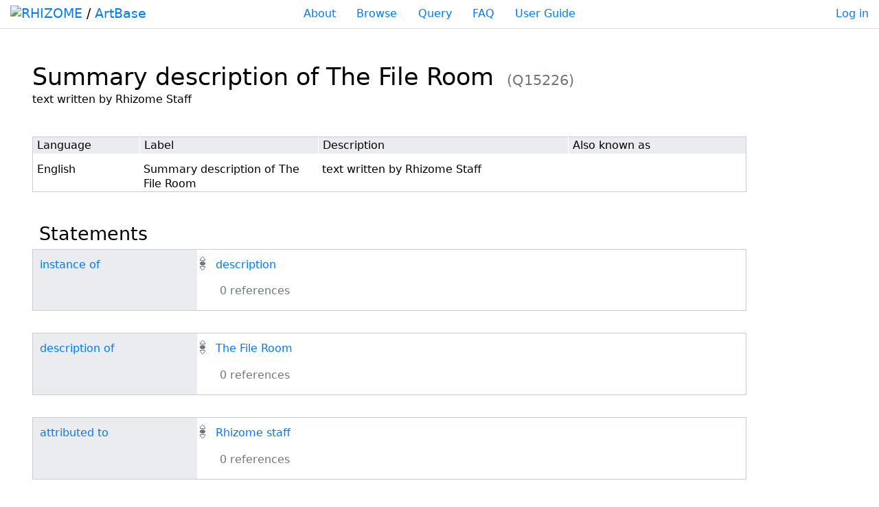

--- FILE ---
content_type: text/html; charset=UTF-8
request_url: https://artbase.rhizome.org/wiki/Item:Q15226
body_size: 4439
content:
<!DOCTYPE html>
<html class="client-nojs" lang="en" dir="ltr">
<head>
<meta charset="UTF-8"/>
<title>Summary description of The File Room - Rhizome Artbase</title>
<script>document.documentElement.className="client-js";RLCONF={"wgBreakFrames":!1,"wgSeparatorTransformTable":["",""],"wgDigitTransformTable":["",""],"wgDefaultDateFormat":"dmy","wgMonthNames":["","January","February","March","April","May","June","July","August","September","October","November","December"],"wgRequestId":"86cebf6290bd7815f8464b7e","wgCSPNonce":!1,"wgCanonicalNamespace":"Item","wgCanonicalSpecialPageName":!1,"wgNamespaceNumber":120,"wgPageName":"Item:Q15226","wgTitle":"Q15226","wgCurRevisionId":173981,"wgRevisionId":173981,"wgArticleId":34483,"wgIsArticle":!0,"wgIsRedirect":!1,"wgAction":"view","wgUserName":null,"wgUserGroups":["*"],"wgCategories":[],"wgPageContentLanguage":"en","wgPageContentModel":"wikibase-item","wgRelevantPageName":"Item:Q15226","wgRelevantArticleId":34483,"wgIsProbablyEditable":!1,"wgRelevantPageIsProbablyEditable":!1,"wgRestrictionEdit":[],"wgULSAcceptLanguageList":[],"wgULSCurrentAutonym":"English","wgVisualEditor":{"pageLanguageCode":
"en","pageLanguageDir":"ltr","pageVariantFallbacks":"en"},"wbIsEditView":!0,"wbEntityId":"Q15226","wgEditSubmitButtonLabelPublish":!1,"wbUserSpecifiedLanguages":[],"wbCopyright":{"version":"wikibase-1","messageHtml":"By clicking \"save\", you agree to the \u003Ca href=\"/w/index.php?title=Rhizome_Artbase:Copyrights\u0026amp;action=edit\u0026amp;redlink=1\" class=\"new\" title=\"Rhizome Artbase:Copyrights (page does not exist)\"\u003Eterms of use\u003C/a\u003E, and you irrevocably agree to release your contribution under the [ ]."},"wbBadgeItems":[],"wbMultiLingualStringLimit":250,"wbTaintedReferencesEnabled":!1,"wgULSPosition":"personal"};RLSTATE={"site.styles":"ready","noscript":"ready","user.styles":"ready","user":"ready","user.options":"loading","wikibase.common":"ready","jquery.wikibase.toolbar.styles":"ready","jquery.makeCollapsible.styles":"ready","mediawiki.skinning.content":"ready","zzz.ext.bootstrap.styles":"ready","ext.uls.pt":"ready",
"ext.visualEditor.desktopArticleTarget.noscript":"ready","wikibase.client.init":"ready"};RLPAGEMODULES=["wikibase.entityPage.entityLoaded","wikibase.ui.entityViewInit","site","mediawiki.page.startup","mediawiki.page.ready","jquery.makeCollapsible","wikibase.ui.entitysearch","ext.uls.interface","ext.visualEditor.desktopArticleTarget.init","ext.visualEditor.targetLoader","ext.bootstrap.scripts"];</script>
<script>(RLQ=window.RLQ||[]).push(function(){mw.loader.implement("user.options@1hzgi",function($,jQuery,require,module){/*@nomin*/mw.user.tokens.set({"patrolToken":"+\\","watchToken":"+\\","csrfToken":"+\\"});
});});</script>
<link rel="stylesheet" href="/w/load.php?lang=en&amp;modules=ext.uls.pt%7Cext.visualEditor.desktopArticleTarget.noscript%7Cjquery.makeCollapsible.styles%7Cjquery.wikibase.toolbar.styles%7Cmediawiki.skinning.content%7Cwikibase.client.init%7Cwikibase.common%7Czzz.ext.bootstrap.styles&amp;only=styles&amp;skin=chameleon"/>
<script async="" src="/w/load.php?lang=en&amp;modules=startup&amp;only=scripts&amp;raw=1&amp;skin=chameleon"></script>
<meta name="generator" content="MediaWiki 1.35.1"/>
<meta property="og:title" content="Summary description of The File Room"/>
<meta name="description" content="text written by Rhizome Staff"/>
<meta property="og:description" content="text written by Rhizome Staff"/>
<meta property="og:type" content="summary"/>
<meta name="viewport" content="width=device-width, initial-scale=1, shrink-to-fit=no"/>
<link rel="alternate" href="https://artbase.rhizome.org/wiki/Special:EntityData/Q15226.json" type="application/json"/>
<link rel="alternate" href="https://artbase.rhizome.org/wiki/Special:EntityData/Q15226.php" type="application/vnd.php.serialized"/>
<link rel="alternate" href="https://artbase.rhizome.org/wiki/Special:EntityData/Q15226.n3" type="text/n3"/>
<link rel="alternate" href="https://artbase.rhizome.org/wiki/Special:EntityData/Q15226.ttl" type="text/turtle"/>
<link rel="alternate" href="https://artbase.rhizome.org/wiki/Special:EntityData/Q15226.nt" type="application/n-triples"/>
<link rel="alternate" href="https://artbase.rhizome.org/wiki/Special:EntityData/Q15226.rdf" type="application/rdf+xml"/>
<link rel="alternate" href="https://artbase.rhizome.org/wiki/Special:EntityData/Q15226.jsonld" type="application/ld+json"/>
<link rel="shortcut icon" href="/favicon.ico"/>
<link rel="search" type="application/opensearchdescription+xml" href="/w/opensearch_desc.php" title="Rhizome Artbase (en)"/>
<link rel="EditURI" type="application/rsd+xml" href="https://artbase.rhizome.org/w/api.php?action=rsd"/>
<!--[if lt IE 9]><script src="/w/resources/lib/html5shiv/html5shiv.js"></script><![endif]-->
</head>
<body class="mediawiki ltr sitedir-ltr mw-hide-empty-elt ns-120 ns-subject page-Item_Q15226 rootpage-Item_Q15226 layout-artbase skin-chameleon action-view wb-entitypage wb-itempage wb-itempage-Q15226">

	<div class="border-bottom pt-2 artbase-navigation-top container-fluid">
		<div class="row">
			<div class="artbase-home-link h4
			            col-6 col-md-3 col-lg-3
						order-0
						">
				<a href="//rhizome.org/">
					<img src="/w/resources/assets/artbase/Rhizome-Logo-Web.svg" width="130" height="20" style="position:relative; top:-2px;" class="artbase-rhizome-logo" alt="RHIZOME"></a> 
					/ <a href="/" class="artbase-home">ArtBase</a>
			</div>

			<div class="artbase-nav-links text-center font-weight-light
						col-lg-6   col-md-6   col-sm-12 
						order-2 order-md-1
						p-2 p-md-0"><a href="/wiki/About" class="artbase-about">About</a>
				<a href="/wiki/Browse/by_year" class="artbase-browse">Browse</a>
				<a href="/wiki/Query" class="artbase-query">Query</a>
				<a href="/wiki/FAQ" class="artbase-faq">FAQ</a>
				<a href="/wiki/User Guide" class="artbase-userguide">User Guide</a></div>

			<div class="text-right
						col-6 col-md-3 col-lg-3  
						order-lg-2 order-md-2 order-md-2 order-1
						">
				<a href="/wiki/Special:UserLogin" class="artbase-login">Log in</a>
			</div>
		</div>
		
	</div>
	<div class="flex-fill container-fluid">
		<!-- start the content area -->
		<div id="content" class="mw-body content"><a id="top" class="top"></a>
			<div id="mw-indicators" class="mw-indicators"></div>
				<div class="contentHeader">
				<!-- title of the page -->
				<h1 id="firstHeading" class="firstHeading"><span class="wikibase-title">
<span class="wikibase-title-label">Summary description of The File Room</span>
<span class="wikibase-title-id">(Q15226)</span>
</span></h1>
				<!-- tagline; usually goes something like "From WikiName" primary purpose of this seems to be for printing to identify the source of the content -->
				<div id="siteSub" class="siteSub">From Rhizome Artbase</div><div id="jump-to-nav" class="mw-jump jump-to-nav">Jump to:<a href="#mw-navigation">navigation</a>, <a href="#p-search">search</a></div>
			</div>
			<div id="bodyContent" class="bodyContent">
				<!-- body text -->

				<div id="mw-content-text" lang="en" dir="ltr" class="mw-content-ltr"><div id="wb-item-Q15226" class="wikibase-entityview wb-item" lang="en" dir="ltr">
<div class="wikibase-entityview-main"><div class="wikibase-entitytermsview">
<div class="wikibase-entitytermsview-heading">
<div class="wikibase-entitytermsview-heading-description ">text written by Rhizome Staff</div><div class="wikibase-entitytermsview-heading-aliases wb-empty"></div>
</div>

<div class="wikibase-entitytermsview-entitytermsforlanguagelistview "><table class="wikibase-entitytermsforlanguagelistview">
<thead class="wikibase-entitytermsforlanguagelistview-header">
<tr class="wikibase-entitytermsforlanguagelistview-header-row">
<th scope="col" class="wikibase-entitytermsforlanguagelistview-cell wikibase-entitytermsforlanguagelistview-language">Language</th>
<th scope="col" class="wikibase-entitytermsforlanguagelistview-cell wikibase-entitytermsforlanguagelistview-label">Label</th>
<th scope="col" class="wikibase-entitytermsforlanguagelistview-cell wikibase-entitytermsforlanguagelistview-description">Description</th>
<th scope="col" class="wikibase-entitytermsforlanguagelistview-cell wikibase-entitytermsforlanguagelistview-aliases">Also known as</th>
</tr>
</thead>
<tbody class="wikibase-entitytermsforlanguagelistview-listview"><tr class="wikibase-entitytermsforlanguageview wikibase-entitytermsforlanguageview-en" >
<th class="wikibase-entitytermsforlanguageview-language">English</th>
<td class="wikibase-entitytermsforlanguageview-label"><div class="wikibase-labelview " dir="ltr" lang="en">
<div class="wikibase-labelview-container">
<span class="wikibase-labelview-text">Summary description of The File Room</span>

</div>
</div></td>
<td class="wikibase-entitytermsforlanguageview-description"><div class="wikibase-descriptionview " dir="ltr" lang="en">
<div class="wikibase-descriptionview-container">
<span class="wikibase-descriptionview-text">text written by Rhizome Staff</span>

</div>
</div></td>
<td class="wikibase-entitytermsforlanguageview-aliases"><div class="wikibase-aliasesview wb-empty">
<ul class="wikibase-aliasesview-list" dir="" lang="en"></ul>

</div></td>

</tr></tbody>
</table></div>
</div><div id="toc"></div><h2 class="wb-section-heading section-heading wikibase-statements" dir="auto"><span class="mw-headline" id="claims">Statements</span></h2><div class="wikibase-statementgrouplistview"><div class="wikibase-listview"><div class="wikibase-statementgroupview" id="P3" data-property-id="P3">
<div class="wikibase-statementgroupview-property">
<div class="wikibase-statementgroupview-property-label" dir="auto"><a title="Property:P3" href="/wiki/Property:P3">instance of</a></div>
</div>
<div class="wikibase-statementlistview">
<div class="wikibase-statementlistview-listview">
<div id="Q15226$dea36cdb-440f-1d00-c95c-f0c524d4dc5e" class="wikibase-statementview wikibase-statement-Q15226$dea36cdb-440f-1d00-c95c-f0c524d4dc5e wb-normal">
<div class="wikibase-statementview-rankselector"><div class="wikibase-rankselector ui-state-disabled">
<span class="ui-icon ui-icon-rankselector wikibase-rankselector-normal" title="Normal rank"></span>
</div></div>
<div class="wikibase-statementview-mainsnak-container">
<div class="wikibase-statementview-mainsnak" dir="auto"><div class="wikibase-snakview wikibase-snakview-f2aa0a57c17092e36b9ec8e509a61da053330b3d">
<div class="wikibase-snakview-property-container">
<div class="wikibase-snakview-property" dir="auto"></div>
</div>
<div class="wikibase-snakview-value-container" dir="auto">
<div class="wikibase-snakview-typeselector"></div>
<div class="wikibase-snakview-body">
<div class="wikibase-snakview-value wikibase-snakview-variation-valuesnak"><a title="Item:Q9759" href="/wiki/Item:Q9759">description</a></div>
<div class="wikibase-snakview-indicators"></div>
</div>
</div>
</div></div>
<div class="wikibase-statementview-qualifiers"></div>
</div>

<div class="wikibase-statementview-references-container">
<div class="wikibase-statementview-references-heading">0 references</div>
<div class="wikibase-statementview-references "></div>
</div>
</div>
</div>

</div>
</div><div class="wikibase-statementgroupview" id="P124" data-property-id="P124">
<div class="wikibase-statementgroupview-property">
<div class="wikibase-statementgroupview-property-label" dir="auto"><a title="Property:P124" href="/wiki/Property:P124">description of</a></div>
</div>
<div class="wikibase-statementlistview">
<div class="wikibase-statementlistview-listview">
<div id="Q15226$621499a8-4047-dc09-7355-59168b0be15e" class="wikibase-statementview wikibase-statement-Q15226$621499a8-4047-dc09-7355-59168b0be15e wb-normal">
<div class="wikibase-statementview-rankselector"><div class="wikibase-rankselector ui-state-disabled">
<span class="ui-icon ui-icon-rankselector wikibase-rankselector-normal" title="Normal rank"></span>
</div></div>
<div class="wikibase-statementview-mainsnak-container">
<div class="wikibase-statementview-mainsnak" dir="auto"><div class="wikibase-snakview wikibase-snakview-4e4e6a8b0a721c124d88101620d1c87d13305c92">
<div class="wikibase-snakview-property-container">
<div class="wikibase-snakview-property" dir="auto"></div>
</div>
<div class="wikibase-snakview-value-container" dir="auto">
<div class="wikibase-snakview-typeselector"></div>
<div class="wikibase-snakview-body">
<div class="wikibase-snakview-value wikibase-snakview-variation-valuesnak"><a title="Item:Q15225" href="/wiki/Item:Q15225">The File Room</a></div>
<div class="wikibase-snakview-indicators"></div>
</div>
</div>
</div></div>
<div class="wikibase-statementview-qualifiers"></div>
</div>

<div class="wikibase-statementview-references-container">
<div class="wikibase-statementview-references-heading">0 references</div>
<div class="wikibase-statementview-references "></div>
</div>
</div>
</div>

</div>
</div><div class="wikibase-statementgroupview" id="P127" data-property-id="P127">
<div class="wikibase-statementgroupview-property">
<div class="wikibase-statementgroupview-property-label" dir="auto"><a title="Property:P127" href="/wiki/Property:P127">attributed to</a></div>
</div>
<div class="wikibase-statementlistview">
<div class="wikibase-statementlistview-listview">
<div id="Q15226$7c20dfc1-4675-6542-f37a-611ce55b73ef" class="wikibase-statementview wikibase-statement-Q15226$7c20dfc1-4675-6542-f37a-611ce55b73ef wb-normal">
<div class="wikibase-statementview-rankselector"><div class="wikibase-rankselector ui-state-disabled">
<span class="ui-icon ui-icon-rankselector wikibase-rankselector-normal" title="Normal rank"></span>
</div></div>
<div class="wikibase-statementview-mainsnak-container">
<div class="wikibase-statementview-mainsnak" dir="auto"><div class="wikibase-snakview wikibase-snakview-aafe15e739b2b3c3941350d44587932c4c1a331c">
<div class="wikibase-snakview-property-container">
<div class="wikibase-snakview-property" dir="auto"></div>
</div>
<div class="wikibase-snakview-value-container" dir="auto">
<div class="wikibase-snakview-typeselector"></div>
<div class="wikibase-snakview-body">
<div class="wikibase-snakview-value wikibase-snakview-variation-valuesnak"><a title="Item:Q11967" href="/wiki/Item:Q11967">Rhizome staff</a></div>
<div class="wikibase-snakview-indicators"></div>
</div>
</div>
</div></div>
<div class="wikibase-statementview-qualifiers"></div>
</div>

<div class="wikibase-statementview-references-container">
<div class="wikibase-statementview-references-heading">0 references</div>
<div class="wikibase-statementview-references "></div>
</div>
</div>
</div>

</div>
</div><div class="wikibase-statementgroupview" id="P26" data-property-id="P26">
<div class="wikibase-statementgroupview-property">
<div class="wikibase-statementgroupview-property-label" dir="auto"><a title="Property:P26" href="/wiki/Property:P26">inception</a></div>
</div>
<div class="wikibase-statementlistview">
<div class="wikibase-statementlistview-listview">
<div id="Q15226$a00d4434-4ed9-caa4-d1b4-c9be2b91fb3e" class="wikibase-statementview wikibase-statement-Q15226$a00d4434-4ed9-caa4-d1b4-c9be2b91fb3e wb-normal">
<div class="wikibase-statementview-rankselector"><div class="wikibase-rankselector ui-state-disabled">
<span class="ui-icon ui-icon-rankselector wikibase-rankselector-normal" title="Normal rank"></span>
</div></div>
<div class="wikibase-statementview-mainsnak-container">
<div class="wikibase-statementview-mainsnak" dir="auto"><div class="wikibase-snakview wikibase-snakview-c8c5e2a4c0a7fa872142700b4e0b5c066b304c5c">
<div class="wikibase-snakview-property-container">
<div class="wikibase-snakview-property" dir="auto"></div>
</div>
<div class="wikibase-snakview-value-container" dir="auto">
<div class="wikibase-snakview-typeselector"></div>
<div class="wikibase-snakview-body">
<div class="wikibase-snakview-value wikibase-snakview-variation-valuesnak">August 2022</div>
<div class="wikibase-snakview-indicators"></div>
</div>
</div>
</div></div>
<div class="wikibase-statementview-qualifiers"></div>
</div>

<div class="wikibase-statementview-references-container">
<div class="wikibase-statementview-references-heading">0 references</div>
<div class="wikibase-statementview-references "></div>
</div>
</div>
</div>

</div>
</div></div></div></div>
<div class="wikibase-entityview-side"><div class="wikibase-pageImage">
<div class="help">
<span class="wb-help-field-hint wikibase-toolbar-item wikibase-wbtooltip" title="This image is taken from the statements of this Item. You can adjust the image by changing the statement.">&nbsp;</span>
</div>
</div><h2 class="wb-section-heading section-heading wikibase-sitelinks" dir="auto"><span class="mw-headline" id="sitelinks">Sitelinks</span></h2><div class="wikibase-sitelinkgrouplistview"><div class="wikibase-listview"><div class="wikibase-sitelinkgroupview" data-wb-sitelinks-group="Rhizome">
<div class="wikibase-sitelinkgroupview-heading-section">
<div class="wikibase-sitelinkgroupview-heading-container">
<h3 class="wb-sitelinks-heading" dir="auto" id="sitelinks-Rhizome">⧼wikibase-sitelinks-Rhizome⧽<span class="wikibase-sitelinkgroupview-counter">(1 entry)</span></h3>

</div>
</div>
<div class="mw-collapsible-content">
<div class="wikibase-sitelinklistview">
<ul class="wikibase-sitelinklistview-listview"><li class="wikibase-sitelinkview wikibase-sitelinkview-artbase" data-wb-siteid="artbase">
<span class="wikibase-sitelinkview-siteid-container">
<span class="wikibase-sitelinkview-siteid wikibase-sitelinkview-siteid-artbase" title="English">artbase</span>
</span><span class="wikibase-sitelinkview-link wikibase-sitelinkview-link-artbase"><span class="wikibase-sitelinkview-page" dir="auto" lang="en"><a href="https://artbase.rhizome.org/wiki/Document:Q15226" hreflang="en" title="Document:Q15226">Document:Q15226</a></span><span class="wikibase-badgeselector wikibase-sitelinkview-badges"></span></span>
</li></ul>
</div>
</div>
</div></div></div></div>
</div>
<!-- Saved in parser cache with key wiki:pcache:idhash:34483-0!termboxVersion=1!wb=3 and timestamp 20260123180425 and revision id 173981
 -->
</div><div class="printfooter">
Retrieved from "<a dir="ltr" href="https://artbase.rhizome.org/w/index.php?title=Item:Q15226&amp;oldid=173981">https://artbase.rhizome.org/w/index.php?title=Item:Q15226&amp;oldid=173981</a>"</div>

				<!-- end body text -->
				<!-- data blocks which should go somewhere after the body text, but not before the catlinks block-->
				
			</div>
			<!-- category links -->
			<div id="catlinks" class="catlinks catlinks-allhidden" data-mw="interface"></div>
		</div>
	</div>
<script>(RLQ=window.RLQ||[]).push(function(){mw.log.warn("This page is using the deprecated ResourceLoader module \"mediawiki.skinning.content\".\nYour default skin ResourceLoader class should use ResourceLoaderSkinModule::class");mw.config.set({"wgBackendResponseTime":149});});</script></body>
</html>